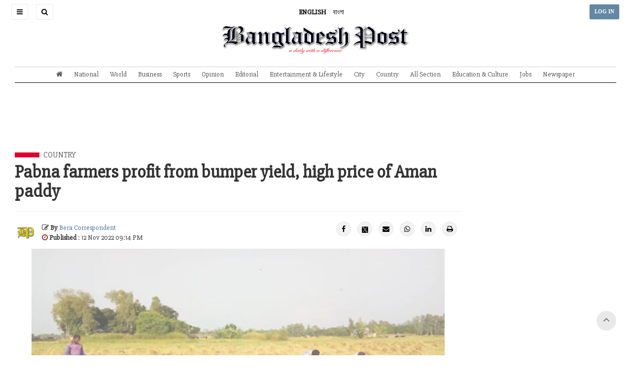

--- FILE ---
content_type: text/html; charset=UTF-8
request_url: https://bangladeshpost.net/posts/pabna-farmers-profit-from-bumper-yield-high-price-of-aman-paddy-98955
body_size: 11810
content:
<!DOCTYPE html>
<html lang="en">

<head>
  <meta charset="utf-8"/>  <meta name="viewport" content="width=device-width, initial-scale=1.0">
      <meta name="keywords" content="">
    <meta name="description" content="">
    <title>Pabna farmers profit from bumper yield, high price of Aman paddy - Bangladesh Post</title>
  <link href="/favicon.ico" type="image/x-icon" rel="icon"/><link href="/favicon.ico" type="image/x-icon" rel="shortcut icon"/>  
	<link rel="stylesheet" href="/css/frontend/bootstrap/css/bootstrap.min.css"/>
	<link rel="stylesheet" href="https://cdnjs.cloudflare.com/ajax/libs/font-awesome/4.5.0/css/font-awesome.min.css"/>
	<link rel="stylesheet" href="https://cdnjs.cloudflare.com/ajax/libs/ionicons/2.0.1/css/ionicons.min.css"/>
	<link rel="stylesheet" href="/css/frontend/css/AdminLTE.css"/>
	<link rel="stylesheet" href="/css/frontend/style.css"/>
  <meta property="og:url" content="https://bangladeshpost.net/posts/pabna-farmers-profit-from-bumper-yield-high-price-of-aman-paddy-98955"/><meta property="og:type" content="website"/><meta property="og:title" content="Pabna farmers profit from bumper yield, high price of Aman paddy"/><meta property="og:description" content="The cropland of Pabna district is full of golden rice. Most of the paddy field has matured, farmers are preparing the fields for harvesting, and in some places, harvesting has started. It has also become necessary to collect hay for the cattle in addition to their own food needs. Due to the high pri"/><meta property="og:image" content="https://bangladeshpost.net/webroot/uploads/featureimage/2022-11/636fb85e9b511.jpg"/>  <link rel="stylesheet" href="/css/frontend/photo-swipe/photoswipe.css"/><link rel="stylesheet" href="/css/frontend/photo-swipe/default-skin/default-skin.css"/><link rel="stylesheet" href="/css/frontend/posts-printing.css"/>    <!-- AD CODE -->
<!-- <script async src="//pagead2.googlesyndication.com/pagead/js/adsbygoogle.js"></script>
    <script>
      (adsbygoogle = window.adsbygoogle || []).push({
        google_ad_client: "ca-pub-4486482561498893",
        enable_page_level_ads: true
      });
    </script> -->  
  <meta name="google-site-verification" content="9Yxuw4MkexMLnRqGKYFlgn3Gzp43W5-MJ_eeR84Sr-0" />

<!-- Google tag (gtag.js) -->
<script async src="https://www.googletagmanager.com/gtag/js?id=G-7D6X5NRQLZ"></script>
<script>
  window.dataLayer = window.dataLayer || [];
  function gtag(){dataLayer.push(arguments);}
  gtag('js', new Date());

  gtag('config', 'G-7D6X5NRQLZ');
</script>

<a title="Web Analytics" class="clic-ky" href="https://clicky.com/101437728"><img alt="Clicky" src="//static.getclicky.com/media/links/badge.gif" border="0" style="display: none; "/></a>
<script async data-id="101437728" src="//static.getclicky.com/js"></script>
</head>

<body class="sidebar-collapse">
  <!-- Google Tag Manager (noscript) -->
<noscript><iframe src="https://www.googletagmanager.com/ns.html?id=GTM-TWWDSZS" height="0" width="0" style="display:none;visibility:hidden"></iframe></noscript>
<!-- End Google Tag Manager (noscript) -->  

  <aside class="main-sidebar">
    <section class="sidebar" style="height: auto;">
      <ul class="sidebar-menu tree" data-widget="tree">
        <li class="header">
          <h6>NAVIGATION MENU</h6>
          <label id="SidebarClose" class="sidebar-toggle pull-right" data-toggle="offcanvas">
            <span class="fa fa-close"></span>
          </label>
        </li>
        <li class="sidebar-search-form">
          <form method="get" accept-charset="utf-8" class="header-form" action="/search"><input type="text" name="query" placeholder="Search" class="bp-serach-input" id="query"/><button type="submit" disabled="disabled">Go</button></form>          <hr/>
          <div class="sidebar-language-bar">
            <a href="javascript:void(0)"><strong>ENGLISH</strong></a>
            <a href="https://bn.bangladeshpost.net">বাংলা</a>
          </div>
          <hr/>
        </li>
                              <li><a href="/">Home Page</a></li>
                                        <li><a href="https://bangladeshpost.net/archives">Newspaper</a></li>
                                        <li><a href="https://bangladeshpost.net/epaper">ePaper</a></li>
                                        <li><a href="https://bangladeshpost.net/categories/national">National</a></li>
                                        <li><a href="https://bangladeshpost.net/categories/world">World</a></li>
                                        <li><a href="https://bangladeshpost.net/categories/business">Business</a></li>
                                        <li><a href="https://bangladeshpost.net/categories/sports">Sports</a></li>
                                        <li><a href="https://bangladeshpost.net/categories/opinion">Opinion</a></li>
                                        <li><a href="https://bangladeshpost.net/categories/editorial">Editorial</a></li>
                                        <li class="treeview">
              <a href="https://bangladeshpost.net/categories/special-supple">
                <span>Supplement</span>
                <span class="pull-right-container">
                  <i class="fa fa-angle-left pull-right"></i>
                </span>
              </a>
              <ul class="treeview-menu">
                                  <li class="{active}">
                    <a href="https://bangladeshpost.net/categories/special-supplement/oil-energy"><i class="fa fa-circle-o"></i> Oil & Energy</a>
                  </li>
                                  <li class="{active}">
                    <a href="https://bangladeshpost.net/categories/bank-insurance"><i class="fa fa-circle-o"></i> Bank & Insurance</a>
                  </li>
                                  <li class="{active}">
                    <a href="https://bangladeshpost.net/categories/special-supplement/travel-tourism"><i class="fa fa-circle-o"></i> Travel & Tourism</a>
                  </li>
                                  <li class="{active}">
                    <a href="https://bangladeshpost.net/categories/tech-post"><i class="fa fa-circle-o"></i> Tech Post</a>
                  </li>
                                  <li class="{active}">
                    <a href="https://bangladeshpost.net/categories/special-supplement/wheelers"><i class="fa fa-circle-o"></i> Wheelers</a>
                  </li>
                                  <li class="{active}">
                    <a href="https://bangladeshpost.net/categories/special-supplement/bon-appetits"><i class="fa fa-circle-o"></i> Bon Appetit</a>
                  </li>
                              </ul>
            </li>
                                        <li class="treeview">
              <a href="https://bangladeshpost.net/categories/all-section">
                <span>All Section</span>
                <span class="pull-right-container">
                  <i class="fa fa-angle-left pull-right"></i>
                </span>
              </a>
              <ul class="treeview-menu">
                                  <li class="{active}">
                    <a href="https://bangladeshpost.net/categories/education-culture"><i class="fa fa-circle-o"></i> Education & Culture</a>
                  </li>
                                  <li class="{active}">
                    <a href="https://bangladeshpost.net/categories/entertainment"><i class="fa fa-circle-o"></i> Entertainment</a>
                  </li>
                                  <li class="{active}">
                    <a href="https://bangladeshpost.net/categories/city"><i class="fa fa-circle-o"></i> City</a>
                  </li>
                                  <li class="{active}">
                    <a href="https://bangladeshpost.net/categories/politics"><i class="fa fa-circle-o"></i> Politics</a>
                  </li>
                                  <li class="{active}">
                    <a href="https://bangladeshpost.net/categories/art-glamour"><i class="fa fa-circle-o"></i> Art & Glamour</a>
                  </li>
                                  <li class="{active}">
                    <a href="https://bangladeshpost.net/categories/chattogram"><i class="fa fa-circle-o"></i> Chattogram</a>
                  </li>
                              </ul>
            </li>
                                        <li><a href="https://bangladeshpost.net/categories/country">Country</a></li>
                                        <li><a href="https://bangladeshpost.net/categories/special-supplement">Special Supplement</a></li>
                                        <li><a href="https://www.bangladeshpost.net/categories/magazine">Magazine</a></li>
                                        <li><a href="https://bangladeshpost.net/video-galleries">Video</a></li>
                                        <li><a href="https://www.bangladeshpost.net/categories/jobs">Jobs</a></li>
                                        <li><a href="https://bangladeshpost.net/categories/resources">Resources</a></li>
                        </ul>
    </section>
  </aside>  <div class="layout-boxed">
    <div class="wrapper">
      <header class="main-header noprint">
  <nav class="navbar navbar-static-top">
    <a href="javascript:void(0)" class="sidebar-toggle" data-toggle="offcanvas" role="button">
      <span class="sr-only">Toggle navigation</span>
      <span class="icon-bar"></span>
      <span class="icon-bar"></span>
      <span class="icon-bar"></span>
    </a>
    <a id="SiteSearchButton" href="javascript:void(0)" class="sidebar-toggle">
      <i class="fa fa-search"></i>
    </a>
    <a href="javascript:void(0)" class="sidebar-toggle homepage-header-form">
      <form method="get" accept-charset="utf-8" class="header-form" action="/search"><input type="text" name="query" placeholder="Search" class="bp-serach-input" id="query"/><button type="submit" disabled="disabled">Go</button></form>    </a>
    <a class="site-language language-active" href="javascript:void(0)">ENGLISH</a>
    <a class="site-language" href="https://bn.bangladeshpost.net">বাংলা</a>
    <a href="/" class="sp-homepage-main-menu">
      <img src="/img/logo.png" alt="Bangladesh Post" class="img-responsive text-center"/>    </a>
    <div class="navbar-custom-menu">
      <ul class="nav navbar-nav">
                  <li><a href="/users/login" class="login-button sidebar-toggle">LOG IN</a></li>
              </ul>
    </div>
  </nav>
</header>
<div class="row main-header-menu-sp-wrapper">
  <div class="col-md-12 text-center">
    <a href="/"><img src="/img/logo.png" id="SiteLogo" alt="Bangladesh Post" class="img-responsive text-center"/></a>  </div>
</div>      
<div class="content">
  

<nav class="stikey-fixed-menu noprint">
    <div class="main-menu">
                    <div id="SpHeaderMenu" class="navbar-custom-menu">
                <ul class="nav">
                    <li class="pull-left">
                        <a href="#" class="sidebar-toggle" data-toggle="offcanvas"><i class="fa fa-bars"></i></a>
                    </li>
                    <li class="sp-header-menu-logo">
                        <a href="/"><img src="/img/logo.png" alt="Bangladesh Post"/></a>                    </li>
                    <li class="pull-right">
                        <a href="javascript:void(0)" style="background-color:rgba(0,0,0,.08)"><i class="fa fa-angle-down"></i></a>
                    </li>
                </ul>
            </div>
            <ul class="sp-header-menu">
                <li class="stikey-fixed-show">
                    <a href="/"><img src="/img/favicon.png" alt=""/></a>                </li>
                <li class="stikey-fixed-show">
                    <a href="javascript:void(0)" class="sidebar-toggle" data-toggle="offcanvas" role="button">
                        <i class="glyphicon glyphicon-align-justify"></i>
                    </a>
                </li>
                                    <li><a href="/"><i class="fa fa-home"></i></a></li>
                                    <li><a href="https://bangladeshpost.net/categories/national">National</a></li>
                                    <li><a href="https://bangladeshpost.net/categories/world">World</a></li>
                                    <li><a href="https://bangladeshpost.net/categories/business">Business</a></li>
                                    <li><a href="https://bangladeshpost.net/categories/sports">Sports</a></li>
                                    <li><a href="https://bangladeshpost.net/categories/opinion">Opinion</a></li>
                                    <li><a href="https://bangladeshpost.net/categories/editorial">Editorial</a></li>
                                    <li><a href="https://bangladeshpost.net/categories/entertainment">Entertainment & Lifestyle</a></li>
                                    <li><a href="https://bangladeshpost.net/categories/city">City</a></li>
                                    <li><a href="https://bangladeshpost.net/categories/country">Country</a></li>
                                    <li><a href="https://bangladeshpost.net/categories/all-section">All Section</a></li>
                                    <li><a href="https://bangladeshpost.net/categories/education-culture">Education & Culture</a></li>
                                    <li><a href="https://www.bangladeshpost.net/categories/jobs">Jobs</a></li>
                                    <li><a href="https://bangladeshpost.net/archives">Newspaper</a></li>
                            </ul>
            </div>
</nav></div>
<div class="pswp" tabindex="-1" role="dialog" aria-hidden="true">
  <div class="pswp__bg" style="background:white"></div>
  <div class="pswp__scroll-wrap">
    <div class="pswp__container">
      <div class="pswp__item"></div>
      <div class="pswp__item"></div>
      <div class="pswp__item"></div>
    </div>
    <div class="pswp__ui pswp__ui--hidden">
      <div class="pswp__top-bar">
        <div class="pswp__counter"></div>
        <button class="pswp__button pswp__button--close" title="Close (Esc)"></button>
        <button class="pswp__button pswp__button--share" title="Share"></button>
        <button class="pswp__button pswp__button--fs" title="Toggle fullscreen"></button>
        <button class="pswp__button pswp__button--zoom" title="Zoom in/out"></button>
        <div class="pswp__preloader">
          <div class="pswp__preloader__icn">
            <div class="pswp__preloader__cut">
              <div class="pswp__preloader__donut"></div>
            </div>
          </div>
        </div>
      </div>
      <div class="pswp__share-modal pswp__share-modal--hidden pswp__single-tap">
        <div class="pswp__share-tooltip"></div>
      </div>
      <button class="pswp__button pswp__button--arrow--left" title="Previous (arrow left)"></button>
      <button class="pswp__button pswp__button--arrow--right" title="Next (arrow right)"></button>
      <div class="pswp__caption" style="background:white;color:black">
        <div class="pswp__caption__center"></div>
      </div>
    </div>
  </div>
</div>


<div class="content-wrapper">
  <!-- Main content -->
  <section class="content">
          <div class="row">
        <div class="col-md-12">
          <div>
            <div style="display: block;" class="ads-impressions text-center" data-blockid="14">
              <script async src="https://pagead2.googlesyndication.com/pagead/js/adsbygoogle.js?client=ca-pub-4486482561498893"
     crossorigin="anonymous"></script>
<!-- Post Page Top Ads -->
<ins class="adsbygoogle"
     style="display:inline-block;width:728px;height:90px"
     data-ad-client="ca-pub-4486482561498893"
     data-ad-slot="9971417224"></ins>
<script>
     (adsbygoogle = window.adsbygoogle || []).push({});
</script>            </div>
          </div>
        </div>
      </div>
        <div class="row post-hash-url" data-url="/posts/pabna-farmers-profit-from-bumper-yield-high-price-of-aman-paddy-98955">
      <div class="col-md-9">
        <span class="post-page-cat-bold-line"></span>
        <span class="post-page-cat-link-text">
          <a href="/categories/country">Country</a>        </span>
        <div class="box box-primary no-border">
          <div class="box-body no-padding">
            <h2 class="detail-post-hanger"></h2>
            <h1 class="detail-post-title">Pabna farmers profit from bumper yield, high price of Aman paddy</h1>
            <h2 class="detail-post-hanger"><em></em></h2>
            <hr />
            <div class="row mb-10">
              <div class="col-md-8">
                <div style="display: flex;justify-content: left;align-items: center;">
                                      <div class="post-page-editors" style="display: flex;">
                      <img src='/webroot/uploads/users/user.png' alt=''/>                    </div>
                                    <div style="margin-left:10px">
                    <div style="display: block;width:100%;">
                      <strong><i class="fa fa-edit"></i> By </strong>
                      <span class="post-page-author-link-color"><a href="/desk/bera-correspondent148">Bera Correspondent</a></span>
                    </div>
                    <div style="display: block;width:100%;">
                      <i class="fa fa-clock-o" style="color:#98211d"></i>
                      <strong>Published</strong> : 12 Nov 2022 09:14 PM                                          </div>
                  </div>
                </div>
              </div>
              <div class="col-md-4">
                <ul id="detail-post-social-share" class="pull-right">
                  <li class="UpdateShareCounts"><a class="fb-hover" href="https://www.facebook.com/sharer/sharer.php?u=https://bangladeshpost.net/posts/pabna-farmers-profit-from-bumper-yield-high-price-of-aman-paddy-98955" target="_blank"><i class="fa fa-facebook"></i></a></li>
                  <li class="UpdateShareCounts"><a class="twitter-hover" href="https://twitter.com/intent/tweet?url=https%3A%2F%2Fbangladeshpost.net%2Fposts%2Fpabna-farmers-profit-from-bumper-yield-high-price-of-aman-paddy-98955&text=Pabna+farmers+profit+from+bumper+yield%2C+high+price+of+Aman+paddy" target="_blank"><img style="height:15px;" src="/x-twitter.png" alt="t"></a></li>
                  <li class="UpdateShareCounts"><a class="mail-hover" href="mailto:?subject=Pabna farmers profit from bumper yield, high price of Aman paddy&body=The cropland of Pabna district is full of golden rice. Most of the paddy field has matured, farmers are preparing the fields for harvesting, and in some places, harvesting has started. It has also become necessary to collect hay for the cattle in addition to their own food needs. Due to the high pri ... https://bangladeshpost.net/posts/pabna-farmers-profit-from-bumper-yield-high-price-of-aman-paddy-98955"><i class="fa fa-envelope"></i></a></li>
                  <!-- <li><label class="post-share-icon"><span id="counter-share" data-count="81">0</span> Shares</label></li> -->
                  <li><a href="https://api.whatsapp.com/send?text=https%3A%2F%2Fbangladeshpost.net%2Fposts%2Fpabna-farmers-profit-from-bumper-yield-high-price-of-aman-paddy-98955" data-action="share/whatsapp/share" class="whatsapp-hover" target="_blank"><i class="fa fa-whatsapp"></i></a></li>
                  <li><a href="https://www.linkedin.com/shareArticle?mini=true&url=https%3A%2F%2Fbangladeshpost.net%2Fposts%2Fpabna-farmers-profit-from-bumper-yield-high-price-of-aman-paddy-98955&title=Pabna+farmers+profit+from+bumper+yield%2C+high+price+of+Aman+paddy" class="linkedin-hover" target="_blank"><i class="fa fa-linkedin"></i></a></li>
                  <li><a href="javascript:void(0)" class="print-hover" onclick="window.print()"><i class="fa fa-print"></i></a></li>
                </ul>
              </div>
            </div>
                          <div class="my-gallery" itemscope>
                <figure itemprop="associatedMedia" itemscope>
                  <a href="https://bangladeshpost.net/webroot/uploads/featureimage/2022-11/636fb85e9b511.jpg" itemprop="contentUrl" data-size="2048x1366">
                    <img class="lazyloading img-responsive" src="https://bangladeshpost.net/webroot/img/placeholder.jpg" data-src="https://bangladeshpost.net/webroot/uploads/featureimage/2022-11/636fb85e9b511.jpg" itemprop="thumbnail" alt="Pabna farmers profit from bumper yield, high price of Aman paddy" style="width:100%" />
                  </a>
                  <figcaption class="detail-post-figcaption" itemprop="Caption Description"></figcaption>
                </figure>
              </div>
                                      <div class="row">
                <div class="col-md-12">
                  <div>
                    <div style="display: block;" class="ads-impressions text-center" data-blockid="15">
                      <script async src="https://pagead2.googlesyndication.com/pagead/js/adsbygoogle.js?client=ca-pub-4486482561498893"
     crossorigin="anonymous"></script>
<!-- Post Page Top Ads -->
<ins class="adsbygoogle"
     style="display:inline-block;width:728px;height:90px"
     data-ad-client="ca-pub-4486482561498893"
     data-ad-slot="9971417224"></ins>
<script>
     (adsbygoogle = window.adsbygoogle || []).push({});
</script>                    </div>
                  </div>
                </div>
              </div>
                        <div class="post-details-content"><p style="text-align: justify;">The cropland of Pabna district is full of golden rice. Most of the paddy field has matured, farmers are preparing the fields for harvesting, and in some places, harvesting has started. It has also become necessary to collect hay for the cattle in addition to their own food needs. Due to the high price of straw, many farmers have started harvesting the paddy field before the whole paddy is ripe.</p><p style="text-align: justify;">&nbsp; &nbsp; &nbsp; &nbsp; &nbsp;In the meantime, the farmer family has been busy with harvesting paddy, collecting paddy and drying straw. Along with the men, the women of the house are also having a busy time. Now rice is not threshed with cow-buffalo as before, paddy is separated from straw with modern threshing machines. As the men of the house are busy harvesting paddy in the field, the women of the house are doing work like blowing, drying and drying the paddy.</p><p style="text-align: justify;">&nbsp; &nbsp; &nbsp; &nbsp; &nbsp; Nusrat Kabir, the officer of Bera Upazila Directorate of Agriculture, said that the target for Aman paddy cultivation in Bera Upazila this season was 7,250 hectares of land. About 30 hectares of land has been cultivated more than the target in this season. During the Amon season, about 6 thousand 850 hectares or 54 thousand 800 bighas of land in Bera upazila have been cultivated with woven Amon and 4 thousand hectares or 3 thousand 2 hundred bighas of planted Amon paddy. The target level of paddy production has been set at 11 thousand 989 metric tons. Out of which, woven Amon is 10,549 metric tons and Ropa Amon is 1,440 metric tons. During the Aman season, the improved varieties of Aman paddy, Brie-78, Brie-39, Brie-49, Swarna and Bina-7 and Bina-17 have been planted. Farmers of the area are becoming interested in cultivation of Bri-87 variety of high yielding 20 to 22 maunds per bigha. He expects the target to be exceeded due to favorable weather and good yield. An average yield of 15 to 17 maunds per bigha of planted Aman paddy and 6 to 7 maunds per bigha of sown aman is estimated.</p><p style="text-align: justify;">&nbsp; &nbsp; &nbsp; &nbsp; &nbsp; When they came to sell paddy at the C&amp;B paddy market in Saniba, they said that Ropa Aman farmers A. Bari, Azahar Molla of Punduria village of Chakla union of upazila, Md. Anshar Ali and Kermat Ali of Kaitola village of Kaitola union said that only paddy harvesting has started in the field, only a few maunds of paddy are harvested. I brought it to sell. I sold Aman BRRI-39 at the price of 1450 to 1500 taka. Farmer Kavi Montu Fakir of Haturia Paschim Para village, who came to sell the original variety of woven aman paddy at the market, said that I sold it at the price of 130 to 300 taka. Good prices have been received and the yield of paddy has also been good this time due to the absence of natural calamities. The farmers who came to sell rice in the market said that they will cultivate more rice in the next season due to the demand and good price of rice.</p><p style="text-align: justify;">&nbsp; &nbsp; &nbsp; &nbsp; &nbsp; Cultivation of woven Aman paddy is more in the char areas of Dhalla Char Union, Masumdia Union, Ruppur Union, Jatsakini Union and Haturia Nakalia Union of the upazila. Aksed Ali of Charsandashia village of Haturia Nakalia union, Tafiz Uddin of Charnagdah village, Fazlul Haque of Dhalachar, and other farmers from different areas of the upazila, it is known that the desired yield of Aman rice has been achieved due to the absence of disease and spider attack.</p><p style="text-align: justify;">&nbsp; &nbsp; &nbsp; &nbsp; &nbsp;Assistant Agriculture Officer Yunus Ali said, farmers are cultivating Bona Aman rice as the farmer does not spend much in the cultivation of woven Aman rice. It can be said that there is not much cost in the cultivation of woven Aman rice as fertilizers and pesticides are not used. If the yield is good, an average of 6 to 7 maunds of paddy is available per bigha. He thinks that the desired yield of sown Aman and Ropa Aman paddy has been achieved due to late arrival of monsoon water and not much flood in this season.</p><p style="text-align: justify;">&nbsp; &nbsp; &nbsp; &nbsp; &nbsp;Shahidul Islam, a farmer of Brishalikha Mohalla in Bara town area, said that I was very worried about Cyclone Sitrang. With a slight impact of the cyclone, the paddy field could have turned upside down and turned into soil, but our area was not harmed by the cyclone, only the Aman paddy planted by Sitrang has fallen to the ground. Even if there is no effect on rice yield, more workers are needed to cut rice.</p></div>
                          <div class="row">
                <div class="col-md-12">
                  <div>
                    <div style="display: block;" class="ads-impressions text-center" data-blockid="16">
                      <script async src="//pagead2.googlesyndication.com/pagead/js/adsbygoogle.js"></script>
<!-- Bdpost-Post-Pg-ad -->
<ins class="adsbygoogle"
     style="display:inline-block;width:728px;height:90px"
     data-ad-client="ca-pub-4486482561498893"
     data-ad-slot="3558230460"></ins>
<script>
(adsbygoogle = window.adsbygoogle || []).push({});
</script>                    </div>
                  </div>
                </div>
              </div>
                                  </div>
        </div>
      </div>
      <div id="sticky-sidebar-disabled" class="col-md-3 related-posts-sidebar noprint">
                          <div class="row">
            <div class="col-md-12">
              <div style="display: block;" class="ads-impressions text-center" data-blockid="7">
                <script async src="https://pagead2.googlesyndication.com/pagead/js/adsbygoogle.js?client=ca-pub-4486482561498893"
     crossorigin="anonymous"></script>
<!-- Home SideBP01 -->
<ins class="adsbygoogle"
     style="display:block"
     data-ad-client="ca-pub-4486482561498893"
     data-ad-slot="8958592575"
     data-ad-format="auto"
     data-full-width-responsive="true"></ins>
<script>
     (adsbygoogle = window.adsbygoogle || []).push({});
</script>              </div>
            </div>
          </div>
                                                      </div>
    </div>
  </section>
</div>


</div> <!-- Closing Wrapper [For Full Screen]-->
<div class="content" style="background-color:#f5f5f5;min-height:auto">
  <div class="wrapper noprint">
    <section class="content">
      <div class="row">
        <div class="col-md-12">
          <div class="{panel panel-default}">
            <!-- <div class="panel-heading">Related Posts</div> -->
            <div class="{panel-body}">
              <div class="row">
                              </div>
                              <div class="row">
                  <div class="col-md-12">
                    <div class="{panel panel-default}">
                      <div style="display: block;" class="ads-impressions text-center" data-blockid="8">
                        <script async src="//pagead2.googlesyndication.com/pagead/js/adsbygoogle.js"></script>
<!-- Related post Ad -->
<ins class="adsbygoogle"
     style="display:block"
     data-ad-client="ca-pub-4486482561498893"
     data-ad-slot="7419609305"
     data-ad-format="auto"
     data-full-width-responsive="true"></ins>
<script>
(adsbygoogle = window.adsbygoogle || []).push({});
</script>                      </div>
                    </div>
                  </div>
                </div>
                          </div>
          </div>
        </div>
      </div>
    </section>
  </div>
</div>

<!-- Full width load more -->
<div class="content" style="background-color:#ffffff;min-height:auto" id="{{loadMoreNews}}"></div>

<div class="wrapper">
  <!-- Start Wrapper [For Normal Screen] -->

  <!-- <div class="container">
    <div class="row">
      <div class="col-md-2"></div>
      <div class="col-md-8" id="loadMoreNews"></div>
      <div class="col-md-2"></div>
    </div>
  </div> -->
          <footer>
	<div class="row">
		<div class="col-md-12"><hr class="footer-hr-top" /></div>
		<div class="col-md-12 noprint">
			<img src="/img/logo.png" id="site-logo-footer" alt="Bangladesh Post" class="img-responsive text-center"/>		</div>
		<div class="col-md-7 noprint">
			<div class="row footer-menu-wrapper">
									<div class="col-md-3 footer-menu">
						<strong class="footer-header">NEWS <i class="fa fa-angle-down"></i></strong>
													<ul class="footer-list">
																	<li><a href="/">Home Page</a></li>
																	<li><a href="https://bangladeshpost.net/categories/national">National</a></li>
																	<li><a href="https://bangladeshpost.net/categories/city">City</a></li>
																	<li><a href="https://bangladeshpost.net/categories/world">World</a></li>
																	<li><a href="https://bangladeshpost.net/categories/business">Business</a></li>
																	<li><a href="https://bangladeshpost.net/categories/sports">Sports</a></li>
															</ul>
											</div>
									<div class="col-md-3 footer-menu">
						<strong class="footer-header">Writers <i class="fa fa-angle-down"></i></strong>
													<ul class="footer-list">
																	<li><a href="https://bangladeshpost.net/authors/opinion-writers">Opinion Writers</a></li>
																	<li><a href="https://bangladeshpost.net/authors/reporters">Reporters</a></li>
																	<li><a href="https://bangladeshpost.net/authors/district-correspondents">District Correspondents</a></li>
															</ul>
											</div>
									<div class="col-md-3 footer-menu">
						<strong class="footer-header">ARTS <i class="fa fa-angle-down"></i></strong>
													<ul class="footer-list">
																	<li><a href="https://bangladeshpost.net/posts/fashion-design-exhibition-local-international-begins-431">Today's Arts</a></li>
																	<li><a href="https://bangladeshpost.net/categories/art-glamour">Art & Design</a></li>
																	<li><a href="https://bangladeshpost.net/posts/mission-xtreme-better-than-dhaka-attack-143">Movies</a></li>
																	<li><a href="https://bangladeshpost.net/posts/dhaka-metro-theme-song-released-72">Music</a></li>
																	<li><a href="https://bangladeshpost.net/posts/pran-swagata-and-ishana-in-chirokumari-songho-369">Television</a></li>
															</ul>
											</div>
									<div class="col-md-3 footer-menu">
						<strong class="footer-header">Gallery <i class="fa fa-angle-down"></i></strong>
													<ul class="footer-list">
																	<li><a href="https://bangladeshpost.net/video-galleries">All Videos</a></li>
																	<li><a href="https://bangladeshpost.net/photo-galleries">All Photos</a></li>
																	<li><a href="https://bangladeshpost.net/categories/resources">Resources</a></li>
																	<li><a href="https://www.bangladeshpost.net/categories/jobs">Jobs</a></li>
															</ul>
											</div>
							</div>
		</div>
		<div class="col-md-5 homepage-border-left">
			<p>
				Publisher: Rick Haque Sikder, Acting Editor: Sikder Md Sadrul Hasan.<br/>
				House-1/B, Road-35, Gulshan-2, Dhaka-1212.<br/>
				Phone : 09617171194, +880248811775-6 Fax : +880-2-8878495.<br/>
				Email : news@bangladeshpost.net
				<ul id="site-social-footer">
		    		<li><a href="https://www.facebook.com/dailybdpost"><i class="fa fa-facebook-square"></i></a></li>
		    		<li><a href="https://twitter.com/dailybdpost"><img style="height:30px;margin-top:-15px" src="/x-twitter.png" alt="t" /></a></li>
		    		<li><a href="https://www.youtube.com/channel/UCuBMcN8IHO8Xzt8DGSz-6qw"><i class="fa fa-youtube-square"></i></a></li>
		    		<li><a href="#"><i class="fa fa-instagram"></i></a></li>
		    		<li><a href="https://www.pinterest.com/bangladeshpost"><i class="fa fa-pinterest-square"></i></a></li>
		    		<li><a href="#"><i class="fa fa-linkedin-square"></i></a></li>
		    	</ul>
			</p>
		</div>
		<div class="col-md-12 noprint">
			<hr class="footer-hr-bottom" />
			<div class="row">
				<ul class="footer-bottom-list text-center">
									<li><a href="https://bangladeshpost.net/pages/contact-us">Contact Us</a></li>
									<li><a href="https://bangladeshpost.net/pages/work-with-us">Work with us</a></li>
									<li><a href="https://bangladeshpost.net/pages/your-ad-choices">Your Ad Choices</a></li>
									<li><a href="https://bangladeshpost.net/pages/privacy">Privacy</a></li>
									<li><a href="https://bangladeshpost.net/pages/terms-of-service">Terms of Service</a></li>
									<li><a href="https://bangladeshpost.net/sitemap_index.xml">Site Map</a></li>
									<li><a href="https://bangladeshpost.net/pages/help">Help</a></li>
								</ul>
			</div>
			<p class="copyright text-center">&copy; 2026 Bangladesh Post. Any reproduction of our content from this site is a flagrant copyright infringement liable to legal action.</p>
		</div>
	</div>
</footer>

<a href="#" class="back-top back-top-visible noprint">
    <i class="fa fa-angle-up"></i>
</a>      <div class="control-sidebar-bg"></div>
    </div>
  </div>

  <script>
    var TheImpressionBlock = '/pages/impression';
</script>

  
	<script src="/js/plugins/jQuery/jquery-2.2.3.min.js"></script>
	<script src="/js/bootstrap/js/bootstrap.min.js"></script>
	<script src="/js/dist/js/app.min.js"></script>
	<script src="/js/jquery-lazy-loader/jquery.lazy.min.js"></script>
	<script src="/js/lazyload.js"></script>
	<script src="/js/frontend/common.js"></script>
	<script src="/js/frontend/sticky-menu-common.js"></script>
<script src="/js/frontend/photo-swipe/photoswipe.min.js"></script><script src="/js/frontend/photo-swipe/photoswipe-ui-default.min.js"></script><script src="/js/frontend/photo-swipe/config.js"></script><script>  let PageNumber = 1;
  let time = 
  $(window).scroll(function() {
    var X = $(document).height() - $(window).height() - 345;
    if($(window).scrollTop() > X) {
      $.ajax({
        url: '/apis/apis/get-posts-by-category',
        type: 'POST',
        data: {
          page: PageNumber++,
          catid: 63,
          exclude_post_id: 98955        },
        success: function(resp) {
          $('#loadMoreNews').append(resp);
        },
        error: function(resp) {}
      });
    }
  });


  $(function () {
    var currentHash = "#one";
    $(document).scroll(function () {
      $(".post-hash-url").each(function () {
        var top = window.pageYOffset;
        var distance = top - $(this).offset().top;
        var hash = $(this).data("url");

        if (distance < 30 && distance > -30 && currentHash != hash) {
          currentHash = hash;
          window.history.replaceState("object or string", "Title", hash);
        }
      });
    });
  });

    </script><script src="/js/ads-impression.js"></script>  


<script>
    var isMobile = 'no';
    $('.sticky-ads-close').click(function() {
        $(this).parent().fadeOut();
    })

    if (isMobile == 'yes') {
        var img = $('.footer-sticky-ads img');
        if (img.length && $(img).data('mobile')) {
            $(img).attr('src', $(img).data('mobile'));
        }
    }
</script>
  <script>console.log('Footer')</script></body>

</html>

--- FILE ---
content_type: text/html; charset=utf-8
request_url: https://www.google.com/recaptcha/api2/aframe
body_size: 268
content:
<!DOCTYPE HTML><html><head><meta http-equiv="content-type" content="text/html; charset=UTF-8"></head><body><script nonce="EO9ePN0fePXQrIWWCYGaFQ">/** Anti-fraud and anti-abuse applications only. See google.com/recaptcha */ try{var clients={'sodar':'https://pagead2.googlesyndication.com/pagead/sodar?'};window.addEventListener("message",function(a){try{if(a.source===window.parent){var b=JSON.parse(a.data);var c=clients[b['id']];if(c){var d=document.createElement('img');d.src=c+b['params']+'&rc='+(localStorage.getItem("rc::a")?sessionStorage.getItem("rc::b"):"");window.document.body.appendChild(d);sessionStorage.setItem("rc::e",parseInt(sessionStorage.getItem("rc::e")||0)+1);localStorage.setItem("rc::h",'1769636747088');}}}catch(b){}});window.parent.postMessage("_grecaptcha_ready", "*");}catch(b){}</script></body></html>